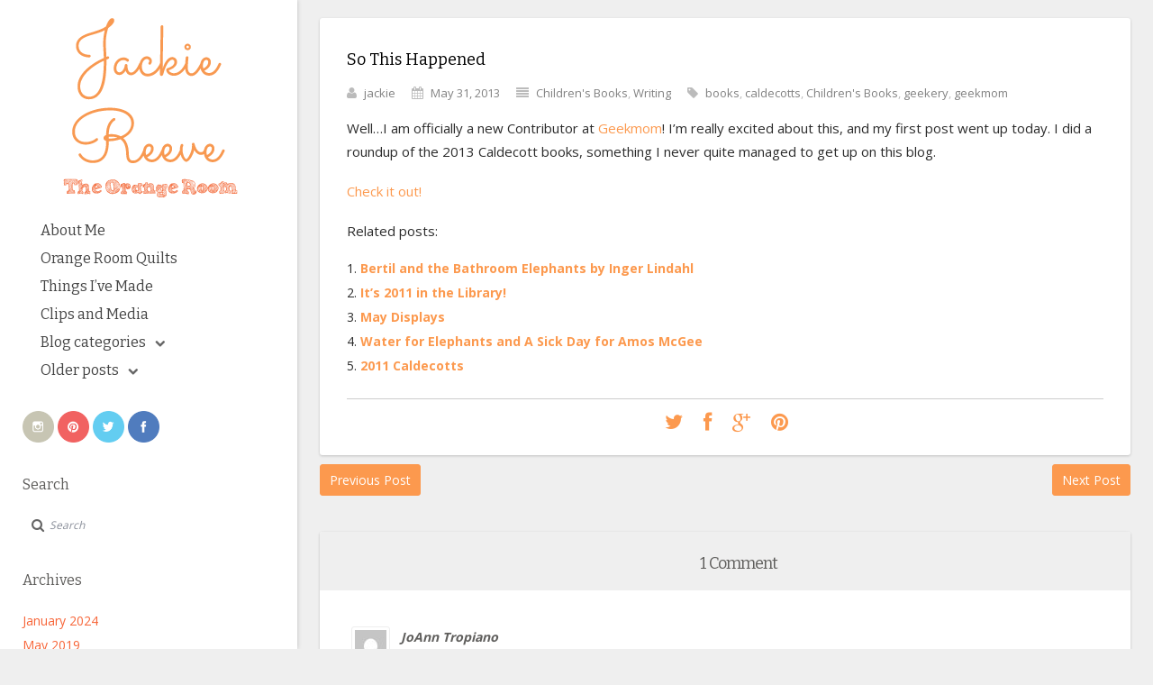

--- FILE ---
content_type: text/html; charset=UTF-8
request_url: https://www.jackiereeve.com/2013/05/31/so-this-happened/
body_size: 8912
content:
<!DOCTYPE html PUBLIC "-//W3C//DTD XHTML 1.0 Transitional//EN" "http://www.w3.org/TR/xhtml1/DTD/xhtml1-transitional.dtd">
<html xmlns="http://www.w3.org/1999/xhtml" lang="en-US">
<head> 
	<meta http-equiv="Content-Type" content="text/html; charset=UTF-8" /> 
	<meta name="generator" content="WordPress 5.4.18" />
	
	<title>So This Happened | Jackie Reeve</title>
	
	<link rel="alternate" type="application/rss+xml" title="RSS 2.0" href="https://www.jackiereeve.com/feed/" />
	<link rel="pingback" href="https://www.jackiereeve.com/xmlrpc.php" />
	
	<!-- bookmark icon -->
			<link rel="shortcut icon" href="https://www.jackiereeve.com/wp-content/uploads/2014/06/BlogFavicon2.png" />
		
	<!-- media queries -->
	<meta name="viewport" content="width=device-width, minimum-scale=1.0, maximum-scale=1.0, initial-scale=1.0" />
	
	<!-- load scripts -->
	<link rel='dns-prefetch' href='//www.jackiereeve.com' />
<link rel='dns-prefetch' href='//fonts.googleapis.com' />
<link rel='dns-prefetch' href='//s.w.org' />
<link rel="alternate" type="application/rss+xml" title="Jackie Reeve &raquo; Feed" href="https://www.jackiereeve.com/feed/" />
<link rel="alternate" type="application/rss+xml" title="Jackie Reeve &raquo; Comments Feed" href="https://www.jackiereeve.com/comments/feed/" />
<link rel="alternate" type="application/rss+xml" title="Jackie Reeve &raquo; So This Happened Comments Feed" href="https://www.jackiereeve.com/2013/05/31/so-this-happened/feed/" />
<!-- This site uses the Google Analytics by MonsterInsights plugin v7.10.4 - Using Analytics tracking - https://www.monsterinsights.com/ -->
<script type="text/javascript" data-cfasync="false">
	var mi_version         = '7.10.4';
	var mi_track_user      = true;
	var mi_no_track_reason = '';
	
	var disableStr = 'ga-disable-UA-34106433-1';

	/* Function to detect opted out users */
	function __gaTrackerIsOptedOut() {
		return document.cookie.indexOf(disableStr + '=true') > -1;
	}

	/* Disable tracking if the opt-out cookie exists. */
	if ( __gaTrackerIsOptedOut() ) {
		window[disableStr] = true;
	}

	/* Opt-out function */
	function __gaTrackerOptout() {
	  document.cookie = disableStr + '=true; expires=Thu, 31 Dec 2099 23:59:59 UTC; path=/';
	  window[disableStr] = true;
	}
	
	if ( mi_track_user ) {
		(function(i,s,o,g,r,a,m){i['GoogleAnalyticsObject']=r;i[r]=i[r]||function(){
			(i[r].q=i[r].q||[]).push(arguments)},i[r].l=1*new Date();a=s.createElement(o),
			m=s.getElementsByTagName(o)[0];a.async=1;a.src=g;m.parentNode.insertBefore(a,m)
		})(window,document,'script','//www.google-analytics.com/analytics.js','__gaTracker');

		__gaTracker('create', 'UA-34106433-1', 'auto');
		__gaTracker('set', 'forceSSL', true);
		__gaTracker('send','pageview');
	} else {
		console.log( "" );
		(function() {
			/* https://developers.google.com/analytics/devguides/collection/analyticsjs/ */
			var noopfn = function() {
				return null;
			};
			var noopnullfn = function() {
				return null;
			};
			var Tracker = function() {
				return null;
			};
			var p = Tracker.prototype;
			p.get = noopfn;
			p.set = noopfn;
			p.send = noopfn;
			var __gaTracker = function() {
				var len = arguments.length;
				if ( len === 0 ) {
					return;
				}
				var f = arguments[len-1];
				if ( typeof f !== 'object' || f === null || typeof f.hitCallback !== 'function' ) {
					console.log( 'Not running function __gaTracker(' + arguments[0] + " ....) because you are not being tracked. " + mi_no_track_reason );
					return;
				}
				try {
					f.hitCallback();
				} catch (ex) {

				}
			};
			__gaTracker.create = function() {
				return new Tracker();
			};
			__gaTracker.getByName = noopnullfn;
			__gaTracker.getAll = function() {
				return [];
			};
			__gaTracker.remove = noopfn;
			window['__gaTracker'] = __gaTracker;
					})();
		}
</script>
<!-- / Google Analytics by MonsterInsights -->
		<script type="text/javascript">
			window._wpemojiSettings = {"baseUrl":"https:\/\/s.w.org\/images\/core\/emoji\/12.0.0-1\/72x72\/","ext":".png","svgUrl":"https:\/\/s.w.org\/images\/core\/emoji\/12.0.0-1\/svg\/","svgExt":".svg","source":{"concatemoji":"https:\/\/www.jackiereeve.com\/wp-includes\/js\/wp-emoji-release.min.js?ver=5.4.18"}};
			/*! This file is auto-generated */
			!function(e,a,t){var n,r,o,i=a.createElement("canvas"),p=i.getContext&&i.getContext("2d");function s(e,t){var a=String.fromCharCode;p.clearRect(0,0,i.width,i.height),p.fillText(a.apply(this,e),0,0);e=i.toDataURL();return p.clearRect(0,0,i.width,i.height),p.fillText(a.apply(this,t),0,0),e===i.toDataURL()}function c(e){var t=a.createElement("script");t.src=e,t.defer=t.type="text/javascript",a.getElementsByTagName("head")[0].appendChild(t)}for(o=Array("flag","emoji"),t.supports={everything:!0,everythingExceptFlag:!0},r=0;r<o.length;r++)t.supports[o[r]]=function(e){if(!p||!p.fillText)return!1;switch(p.textBaseline="top",p.font="600 32px Arial",e){case"flag":return s([127987,65039,8205,9895,65039],[127987,65039,8203,9895,65039])?!1:!s([55356,56826,55356,56819],[55356,56826,8203,55356,56819])&&!s([55356,57332,56128,56423,56128,56418,56128,56421,56128,56430,56128,56423,56128,56447],[55356,57332,8203,56128,56423,8203,56128,56418,8203,56128,56421,8203,56128,56430,8203,56128,56423,8203,56128,56447]);case"emoji":return!s([55357,56424,55356,57342,8205,55358,56605,8205,55357,56424,55356,57340],[55357,56424,55356,57342,8203,55358,56605,8203,55357,56424,55356,57340])}return!1}(o[r]),t.supports.everything=t.supports.everything&&t.supports[o[r]],"flag"!==o[r]&&(t.supports.everythingExceptFlag=t.supports.everythingExceptFlag&&t.supports[o[r]]);t.supports.everythingExceptFlag=t.supports.everythingExceptFlag&&!t.supports.flag,t.DOMReady=!1,t.readyCallback=function(){t.DOMReady=!0},t.supports.everything||(n=function(){t.readyCallback()},a.addEventListener?(a.addEventListener("DOMContentLoaded",n,!1),e.addEventListener("load",n,!1)):(e.attachEvent("onload",n),a.attachEvent("onreadystatechange",function(){"complete"===a.readyState&&t.readyCallback()})),(n=t.source||{}).concatemoji?c(n.concatemoji):n.wpemoji&&n.twemoji&&(c(n.twemoji),c(n.wpemoji)))}(window,document,window._wpemojiSettings);
		</script>
		<style type="text/css">
img.wp-smiley,
img.emoji {
	display: inline !important;
	border: none !important;
	box-shadow: none !important;
	height: 1em !important;
	width: 1em !important;
	margin: 0 .07em !important;
	vertical-align: -0.1em !important;
	background: none !important;
	padding: 0 !important;
}
</style>
	<link rel='stylesheet' id='yarppWidgetCss-css'  href='https://www.jackiereeve.com/wp-content/plugins/yet-another-related-posts-plugin/style/widget.css?ver=5.4.18' type='text/css' media='all' />
<link rel='stylesheet' id='wp-block-library-css'  href='https://www.jackiereeve.com/wp-includes/css/dist/block-library/style.min.css?ver=5.4.18' type='text/css' media='all' />
<link rel='stylesheet' id='social-widget-css'  href='https://www.jackiereeve.com/wp-content/plugins/social-media-widget/social_widget.css?ver=5.4.18' type='text/css' media='all' />
<link rel='stylesheet' id='style-css'  href='https://www.jackiereeve.com/wp-content/themes/smoothie/style.css?ver=5.4.18' type='text/css' media='all' />
<link rel='stylesheet' id='media_queries_css-css'  href='https://www.jackiereeve.com/wp-content/themes/smoothie/media-queries.css?ver=0.1' type='text/css' media='screen' />
<link rel='stylesheet' id='google_bitter-css'  href='https://fonts.googleapis.com/css?family=Bitter%3A400%2C700&#038;ver=5.4.18' type='text/css' media='all' />
<link rel='stylesheet' id='google_niconne-css'  href='https://fonts.googleapis.com/css?family=Niconne&#038;ver=5.4.18' type='text/css' media='all' />
<link rel='stylesheet' id='google_opensans-css'  href='https://fonts.googleapis.com/css?family=Open+Sans%3A400%2C300%2C700%2C600&#038;ver=5.4.18' type='text/css' media='all' />
<link rel='stylesheet' id='fancybox_css-css'  href='https://www.jackiereeve.com/wp-content/themes/smoothie/includes/js/fancybox/jquery.fancybox-1.3.4.css?ver=0.1' type='text/css' media='screen' />
<link rel='stylesheet' id='flex_css-css'  href='https://www.jackiereeve.com/wp-content/themes/smoothie/includes/js/flex/flexslider.css?ver=0.1' type='text/css' media='screen' />
<link rel='stylesheet' id='pf_scroll_css-css'  href='https://www.jackiereeve.com/wp-content/themes/smoothie/includes/js/scrollbar/perfect-scrollbar-0.4.8.min.css?ver=5.4.18' type='text/css' media='all' />
<link rel='stylesheet' id='font-awesome-css'  href='https://www.jackiereeve.com/wp-content/themes/smoothie/includes/fontawesome/font-awesome.css?ver=5.4.18' type='text/css' media='all' />
<script type='text/javascript'>
/* <![CDATA[ */
var monsterinsights_frontend = {"js_events_tracking":"true","download_extensions":"doc,pdf,ppt,zip,xls,docx,pptx,xlsx","inbound_paths":"[]","home_url":"https:\/\/www.jackiereeve.com","hash_tracking":"false"};
/* ]]> */
</script>
<script type='text/javascript' src='https://www.jackiereeve.com/wp-content/plugins/google-analytics-for-wordpress/assets/js/frontend.min.js?ver=7.10.4'></script>
<script type='text/javascript' src='https://www.jackiereeve.com/wp-includes/js/jquery/jquery.js?ver=1.12.4-wp'></script>
<script type='text/javascript' src='https://www.jackiereeve.com/wp-includes/js/jquery/jquery-migrate.min.js?ver=1.4.1'></script>
<link rel='https://api.w.org/' href='https://www.jackiereeve.com/wp-json/' />
<link rel="EditURI" type="application/rsd+xml" title="RSD" href="https://www.jackiereeve.com/xmlrpc.php?rsd" />
<link rel="wlwmanifest" type="application/wlwmanifest+xml" href="https://www.jackiereeve.com/wp-includes/wlwmanifest.xml" /> 
<link rel='prev' title='Beach Quilt Pt. 2' href='https://www.jackiereeve.com/2013/05/27/beach-quilt-pt-2/' />
<link rel='next' title='My Studio Is Clean and (Kind of) Baby-Proofed' href='https://www.jackiereeve.com/2013/06/01/my-studio-is-clean-and-kind-of-baby-proofed/' />
<meta name="generator" content="WordPress 5.4.18" />
<link rel="canonical" href="https://www.jackiereeve.com/2013/05/31/so-this-happened/" />
<link rel='shortlink' href='https://www.jackiereeve.com/?p=10986' />
<link rel="alternate" type="application/json+oembed" href="https://www.jackiereeve.com/wp-json/oembed/1.0/embed?url=https%3A%2F%2Fwww.jackiereeve.com%2F2013%2F05%2F31%2Fso-this-happened%2F" />
<link rel="alternate" type="text/xml+oembed" href="https://www.jackiereeve.com/wp-json/oembed/1.0/embed?url=https%3A%2F%2Fwww.jackiereeve.com%2F2013%2F05%2F31%2Fso-this-happened%2F&#038;format=xml" />
<link href='https://fonts.googleapis.com/css?family=Sacramento' rel='stylesheet' type='text/css'>	<style type="text/css">
	a { color:#f76538;}
	.scroll .flex-control-nav li a.active { background:#f76538;}
	body { background:#efefef;}
	#leftsidebar, .mobile-logo-wrap { background:#ffffff;}
	.logo-text a{font-family: Sacramento;}
	.logo-text a{font-size: 32!important;}
	.logo-text a{
        color: #fc994e;}
    .logo-text a:hover{
        color: #f76538;}
	.main-nav > li:hover > a{background: #fc994e;}
	a#load-more, .post-nav a, .prev-post a, .next-post a, .form-submit #submit, #submittedContact{
        background: #fc994e;
        border-color: #fc994e;
    }
	#sidebar .widget {background-color:#ffffff;}
	#sidebar .widgettitle{
        color:#fc994e;
        border-color:#fc994e;}
	.post, .comments {background:#ffffff;}
	.title-meta a, .masonr .title-meta a {color:#828282;}
	.post-content a {color:#fc994e;}
	#content {color:#2b2b2b;}
	#content .entry-title a {color:#000000;}
	#content .entry-title a:hover {color:#ff6f3a;}
	.bar .share a {color:#fc994e;}
	</style>
    </head>

<body class="post-template-default single single-post postid-10986 single-format-standard">
    <div id="backgrimage">
        <div id="open-sidebar-overlay"></div>
        <div id="leftsidebar">
            <div class="leftsidebar-inner">
                
                <div class="logo-wrap">
                    <!-- grab the logo -->
                                            <div class="logo-img">
                            <a href="https://www.jackiereeve.com/"><img class="logo" src="https://www.jackiereeve.com/wp-content/uploads/2014/06/BlogLogo2.png" alt="So This Happened" /></a>
                        </div>
                                    </div>
                
                <div class="menu-wrap">
                    <div class="menu-orange-room-main-container"><ul id="menu-orange-room-main" class="main-nav"><li id="menu-item-12905" class="menu-item menu-item-type-post_type menu-item-object-page menu-item-12905"><a href="https://www.jackiereeve.com/about-me/">About Me</a></li>
<li id="menu-item-12800" class="menu-item menu-item-type-post_type menu-item-object-page menu-item-12800"><a href="https://www.jackiereeve.com/orange-room-quilts/">Orange Room Quilts</a></li>
<li id="menu-item-16287" class="menu-item menu-item-type-post_type menu-item-object-page menu-item-16287"><a href="https://www.jackiereeve.com/stuff-ive-made/">Things I&#8217;ve Made</a></li>
<li id="menu-item-12803" class="menu-item menu-item-type-post_type menu-item-object-page menu-item-12803"><a href="https://www.jackiereeve.com/my-portfolio/">Clips and Media</a></li>
<li id="menu-item-17799" class="menu-item menu-item-type-custom menu-item-object-custom menu-item-has-children menu-item-17799"><a title="menu-item-has-children" href="http://blogcategories">Blog categories</a>
<ul class="sub-menu">
	<li id="menu-item-17800" class="menu-item menu-item-type-taxonomy menu-item-object-category menu-item-17800"><a href="https://www.jackiereeve.com/category/quilts-2/">Quilts</a></li>
</ul>
</li>
<li id="menu-item-12861" class="menu-item menu-item-type-custom menu-item-object-custom menu-item-has-children menu-item-12861"><a title="menu-item-has-children">Older posts</a>
<ul class="sub-menu">
	<li id="menu-item-12823" class="menu-item menu-item-type-taxonomy menu-item-object-category menu-item-12823"><a href="https://www.jackiereeve.com/category/old-blog/family-life/">Living Life</a></li>
	<li id="menu-item-16915" class="menu-item menu-item-type-taxonomy menu-item-object-category menu-item-16915"><a href="https://www.jackiereeve.com/category/old-blog/quilts/">Quilting Stuff</a></li>
	<li id="menu-item-12829" class="menu-item menu-item-type-taxonomy menu-item-object-category menu-item-12829"><a href="https://www.jackiereeve.com/category/old-blog/making/">Making Stuff</a></li>
	<li id="menu-item-12902" class="menu-item menu-item-type-taxonomy menu-item-object-category menu-item-12902"><a href="https://www.jackiereeve.com/category/old-blog/eating-stuff/">Eating Stuff</a></li>
	<li id="menu-item-16917" class="menu-item menu-item-type-taxonomy menu-item-object-category menu-item-16917"><a href="https://www.jackiereeve.com/category/old-blog/travel/">Travel</a></li>
	<li id="menu-item-12836" class="menu-item menu-item-type-taxonomy menu-item-object-category menu-item-12836"><a href="https://www.jackiereeve.com/category/old-blog/playing/">Adventuring and Celebrations</a></li>
	<li id="menu-item-12851" class="menu-item menu-item-type-taxonomy menu-item-object-category current-post-ancestor menu-item-12851"><a href="https://www.jackiereeve.com/category/old-blog/reading-2/">Books</a></li>
	<li id="menu-item-12856" class="menu-item menu-item-type-taxonomy menu-item-object-category current-post-ancestor menu-item-12856"><a href="https://www.jackiereeve.com/category/old-blog/working/">Teaching and Writing</a></li>
	<li id="menu-item-16919" class="menu-item menu-item-type-taxonomy menu-item-object-category menu-item-16919"><a href="https://www.jackiereeve.com/category/old-blog/activism/">Activism</a></li>
</ul>
</li>
</ul></div>	
                </div>
                
                <div class="leftsidebar-widgets">
                    <div id="text-4" class="widget widget_text">			<div class="textwidget"><div>
<a href="https://instagram.com/heyjackiereeve/">
<img title="Instagram" alt="RSS" src="https://socialmediawidgets.files.wordpress.com/2014/03/10_instagram.png" width="35" height="35" />
</a>
<a href="https://www.pinterest.com/jackiereeve/">
<img title="Pinterest" alt="Pinterest" src="https://socialmediawidgets.files.wordpress.com/2014/03/13_pinterest.png" width="35" height="35" />
</a>
<a href="https://twitter.com/jackiereeve">
<img title="Twitter" alt="Twitter" src="https://socialmediawidgets.files.wordpress.com/2014/03/01_twitter.png" width="35" height="35" />
</a>
<a href="https://www.facebook.com/orangeroomquilts">
<img title="Facebook" alt="Facebook" src="https://socialmediawidgets.files.wordpress.com/2014/03/02_facebook.png" width="35" height="35" />
</a>

</div></div>
		</div><div id="search-3" class="widget widget_search"><h2 class="widgettitle">Search</h2>
<form action="https://www.jackiereeve.com/" class="search-form clearfix">
	<fieldset>
		
		<input type="submit" value="Go" class="submit" />
		<i class="fa fa-search"></i>
		<input type="text"  class="search-form-input text" name="s" onfocus="if (this.value == 'Search') {this.value = '';}" onblur="if (this.value == '') {this.value = 'Search';}" value="Search"/>
		
	</fieldset>
</form>
</div><div id="archives-3" class="widget widget_archive"><h2 class="widgettitle">Archives</h2>
		<ul>
				<li><a href='https://www.jackiereeve.com/2024/01/'>January 2024</a></li>
	<li><a href='https://www.jackiereeve.com/2019/05/'>May 2019</a></li>
	<li><a href='https://www.jackiereeve.com/2019/03/'>March 2019</a></li>
	<li><a href='https://www.jackiereeve.com/2019/02/'>February 2019</a></li>
	<li><a href='https://www.jackiereeve.com/2019/01/'>January 2019</a></li>
	<li><a href='https://www.jackiereeve.com/2018/12/'>December 2018</a></li>
	<li><a href='https://www.jackiereeve.com/2018/05/'>May 2018</a></li>
	<li><a href='https://www.jackiereeve.com/2018/04/'>April 2018</a></li>
	<li><a href='https://www.jackiereeve.com/2018/03/'>March 2018</a></li>
	<li><a href='https://www.jackiereeve.com/2018/02/'>February 2018</a></li>
	<li><a href='https://www.jackiereeve.com/2018/01/'>January 2018</a></li>
	<li><a href='https://www.jackiereeve.com/2017/12/'>December 2017</a></li>
	<li><a href='https://www.jackiereeve.com/2017/11/'>November 2017</a></li>
	<li><a href='https://www.jackiereeve.com/2017/10/'>October 2017</a></li>
	<li><a href='https://www.jackiereeve.com/2017/09/'>September 2017</a></li>
	<li><a href='https://www.jackiereeve.com/2017/08/'>August 2017</a></li>
	<li><a href='https://www.jackiereeve.com/2017/07/'>July 2017</a></li>
	<li><a href='https://www.jackiereeve.com/2017/06/'>June 2017</a></li>
	<li><a href='https://www.jackiereeve.com/2017/05/'>May 2017</a></li>
	<li><a href='https://www.jackiereeve.com/2017/04/'>April 2017</a></li>
	<li><a href='https://www.jackiereeve.com/2017/03/'>March 2017</a></li>
	<li><a href='https://www.jackiereeve.com/2017/02/'>February 2017</a></li>
	<li><a href='https://www.jackiereeve.com/2017/01/'>January 2017</a></li>
	<li><a href='https://www.jackiereeve.com/2016/12/'>December 2016</a></li>
	<li><a href='https://www.jackiereeve.com/2016/11/'>November 2016</a></li>
	<li><a href='https://www.jackiereeve.com/2016/10/'>October 2016</a></li>
	<li><a href='https://www.jackiereeve.com/2016/09/'>September 2016</a></li>
	<li><a href='https://www.jackiereeve.com/2016/08/'>August 2016</a></li>
	<li><a href='https://www.jackiereeve.com/2016/07/'>July 2016</a></li>
	<li><a href='https://www.jackiereeve.com/2016/06/'>June 2016</a></li>
	<li><a href='https://www.jackiereeve.com/2016/05/'>May 2016</a></li>
	<li><a href='https://www.jackiereeve.com/2016/04/'>April 2016</a></li>
	<li><a href='https://www.jackiereeve.com/2016/03/'>March 2016</a></li>
	<li><a href='https://www.jackiereeve.com/2016/02/'>February 2016</a></li>
	<li><a href='https://www.jackiereeve.com/2016/01/'>January 2016</a></li>
	<li><a href='https://www.jackiereeve.com/2015/12/'>December 2015</a></li>
	<li><a href='https://www.jackiereeve.com/2015/11/'>November 2015</a></li>
	<li><a href='https://www.jackiereeve.com/2015/10/'>October 2015</a></li>
	<li><a href='https://www.jackiereeve.com/2015/09/'>September 2015</a></li>
	<li><a href='https://www.jackiereeve.com/2015/08/'>August 2015</a></li>
	<li><a href='https://www.jackiereeve.com/2015/07/'>July 2015</a></li>
	<li><a href='https://www.jackiereeve.com/2015/06/'>June 2015</a></li>
	<li><a href='https://www.jackiereeve.com/2015/05/'>May 2015</a></li>
	<li><a href='https://www.jackiereeve.com/2015/04/'>April 2015</a></li>
	<li><a href='https://www.jackiereeve.com/2015/03/'>March 2015</a></li>
	<li><a href='https://www.jackiereeve.com/2015/02/'>February 2015</a></li>
	<li><a href='https://www.jackiereeve.com/2015/01/'>January 2015</a></li>
	<li><a href='https://www.jackiereeve.com/2014/12/'>December 2014</a></li>
	<li><a href='https://www.jackiereeve.com/2014/11/'>November 2014</a></li>
	<li><a href='https://www.jackiereeve.com/2014/10/'>October 2014</a></li>
	<li><a href='https://www.jackiereeve.com/2014/09/'>September 2014</a></li>
	<li><a href='https://www.jackiereeve.com/2014/08/'>August 2014</a></li>
	<li><a href='https://www.jackiereeve.com/2014/07/'>July 2014</a></li>
	<li><a href='https://www.jackiereeve.com/2014/06/'>June 2014</a></li>
	<li><a href='https://www.jackiereeve.com/2014/05/'>May 2014</a></li>
	<li><a href='https://www.jackiereeve.com/2014/04/'>April 2014</a></li>
	<li><a href='https://www.jackiereeve.com/2014/03/'>March 2014</a></li>
	<li><a href='https://www.jackiereeve.com/2014/02/'>February 2014</a></li>
	<li><a href='https://www.jackiereeve.com/2014/01/'>January 2014</a></li>
	<li><a href='https://www.jackiereeve.com/2013/12/'>December 2013</a></li>
	<li><a href='https://www.jackiereeve.com/2013/11/'>November 2013</a></li>
	<li><a href='https://www.jackiereeve.com/2013/10/'>October 2013</a></li>
	<li><a href='https://www.jackiereeve.com/2013/09/'>September 2013</a></li>
	<li><a href='https://www.jackiereeve.com/2013/08/'>August 2013</a></li>
	<li><a href='https://www.jackiereeve.com/2013/07/'>July 2013</a></li>
	<li><a href='https://www.jackiereeve.com/2013/06/'>June 2013</a></li>
	<li><a href='https://www.jackiereeve.com/2013/05/'>May 2013</a></li>
	<li><a href='https://www.jackiereeve.com/2013/04/'>April 2013</a></li>
	<li><a href='https://www.jackiereeve.com/2013/03/'>March 2013</a></li>
	<li><a href='https://www.jackiereeve.com/2013/02/'>February 2013</a></li>
	<li><a href='https://www.jackiereeve.com/2013/01/'>January 2013</a></li>
	<li><a href='https://www.jackiereeve.com/2012/12/'>December 2012</a></li>
	<li><a href='https://www.jackiereeve.com/2012/11/'>November 2012</a></li>
	<li><a href='https://www.jackiereeve.com/2012/10/'>October 2012</a></li>
	<li><a href='https://www.jackiereeve.com/2012/09/'>September 2012</a></li>
	<li><a href='https://www.jackiereeve.com/2012/08/'>August 2012</a></li>
	<li><a href='https://www.jackiereeve.com/2012/07/'>July 2012</a></li>
	<li><a href='https://www.jackiereeve.com/2012/06/'>June 2012</a></li>
	<li><a href='https://www.jackiereeve.com/2012/05/'>May 2012</a></li>
	<li><a href='https://www.jackiereeve.com/2012/04/'>April 2012</a></li>
	<li><a href='https://www.jackiereeve.com/2012/03/'>March 2012</a></li>
	<li><a href='https://www.jackiereeve.com/2012/02/'>February 2012</a></li>
	<li><a href='https://www.jackiereeve.com/2012/01/'>January 2012</a></li>
	<li><a href='https://www.jackiereeve.com/2011/12/'>December 2011</a></li>
	<li><a href='https://www.jackiereeve.com/2011/11/'>November 2011</a></li>
	<li><a href='https://www.jackiereeve.com/2011/10/'>October 2011</a></li>
	<li><a href='https://www.jackiereeve.com/2011/09/'>September 2011</a></li>
	<li><a href='https://www.jackiereeve.com/2011/08/'>August 2011</a></li>
	<li><a href='https://www.jackiereeve.com/2011/07/'>July 2011</a></li>
	<li><a href='https://www.jackiereeve.com/2011/06/'>June 2011</a></li>
	<li><a href='https://www.jackiereeve.com/2011/05/'>May 2011</a></li>
	<li><a href='https://www.jackiereeve.com/2011/04/'>April 2011</a></li>
	<li><a href='https://www.jackiereeve.com/2011/03/'>March 2011</a></li>
	<li><a href='https://www.jackiereeve.com/2011/02/'>February 2011</a></li>
	<li><a href='https://www.jackiereeve.com/2011/01/'>January 2011</a></li>
	<li><a href='https://www.jackiereeve.com/2010/12/'>December 2010</a></li>
	<li><a href='https://www.jackiereeve.com/2010/11/'>November 2010</a></li>
	<li><a href='https://www.jackiereeve.com/2010/10/'>October 2010</a></li>
	<li><a href='https://www.jackiereeve.com/2010/09/'>September 2010</a></li>
	<li><a href='https://www.jackiereeve.com/2010/08/'>August 2010</a></li>
	<li><a href='https://www.jackiereeve.com/2010/07/'>July 2010</a></li>
	<li><a href='https://www.jackiereeve.com/2010/06/'>June 2010</a></li>
	<li><a href='https://www.jackiereeve.com/2010/05/'>May 2010</a></li>
	<li><a href='https://www.jackiereeve.com/2010/04/'>April 2010</a></li>
	<li><a href='https://www.jackiereeve.com/2010/03/'>March 2010</a></li>
	<li><a href='https://www.jackiereeve.com/2010/02/'>February 2010</a></li>
	<li><a href='https://www.jackiereeve.com/2010/01/'>January 2010</a></li>
	<li><a href='https://www.jackiereeve.com/2009/12/'>December 2009</a></li>
	<li><a href='https://www.jackiereeve.com/2009/11/'>November 2009</a></li>
	<li><a href='https://www.jackiereeve.com/2009/10/'>October 2009</a></li>
	<li><a href='https://www.jackiereeve.com/2009/09/'>September 2009</a></li>
	<li><a href='https://www.jackiereeve.com/2009/08/'>August 2009</a></li>
	<li><a href='https://www.jackiereeve.com/2009/07/'>July 2009</a></li>
	<li><a href='https://www.jackiereeve.com/2009/06/'>June 2009</a></li>
	<li><a href='https://www.jackiereeve.com/2009/05/'>May 2009</a></li>
	<li><a href='https://www.jackiereeve.com/2009/04/'>April 2009</a></li>
	<li><a href='https://www.jackiereeve.com/2009/03/'>March 2009</a></li>
	<li><a href='https://www.jackiereeve.com/2009/02/'>February 2009</a></li>
	<li><a href='https://www.jackiereeve.com/2009/01/'>January 2009</a></li>
	<li><a href='https://www.jackiereeve.com/2008/12/'>December 2008</a></li>
	<li><a href='https://www.jackiereeve.com/2008/11/'>November 2008</a></li>
	<li><a href='https://www.jackiereeve.com/2008/10/'>October 2008</a></li>
	<li><a href='https://www.jackiereeve.com/2008/09/'>September 2008</a></li>
	<li><a href='https://www.jackiereeve.com/2008/08/'>August 2008</a></li>
	<li><a href='https://www.jackiereeve.com/2008/07/'>July 2008</a></li>
	<li><a href='https://www.jackiereeve.com/2008/06/'>June 2008</a></li>
	<li><a href='https://www.jackiereeve.com/2008/05/'>May 2008</a></li>
	<li><a href='https://www.jackiereeve.com/2008/04/'>April 2008</a></li>
		</ul>
			</div><div id="meta-2" class="widget widget_meta"><h2 class="widgettitle">Meta</h2>
			<ul>
						<li><a href="https://www.jackiereeve.com/wp-login.php">Log in</a></li>
			<li><a href="https://www.jackiereeve.com/feed/">Entries feed</a></li>
			<li><a href="https://www.jackiereeve.com/comments/feed/">Comments feed</a></li>
			<li><a href="https://wordpress.org/">WordPress.org</a></li>			</ul>
			</div>                </div>

            </div><!-- leftsidebar-inner -->
        </div><!-- leftsidebar -->

				<div id="wrapper" class="clearfix">
                    <div class="mobile-logo-wrap">
                        <a href="#" id="sdbr-trigger"><i class="fa fa-bars"></i></a>
                        <!-- grab the logo -->
                                                    <div class="logo-img">
                                <a href="https://www.jackiereeve.com/"><img class="logo" src="https://www.jackiereeve.com/wp-content/uploads/2014/06/BlogLogo2.png" alt="So This Happened" /></a>
                            </div>
                                            </div>
					<div id="main" class="clearfix">


		
		<div id="content">
			<!-- conditional subtitles -->
            									
			<div class="post-wrap">
				<!-- grab the posts -->
								
					<div class="post post-10986 type-post status-publish format-standard hentry category-childrens-books category-writing tag-books tag-caldecotts tag-childrens-books tag-geekery tag-geekmom">
						<!-- uses the post format -->
														<!-- grab the featured image -->
								                                <div class="clear"></div>
							<div class="frame">
								<div class="title-wrap">
									<h2 class="entry-title"><a href="https://www.jackiereeve.com/2013/05/31/so-this-happened/" title="So This Happened">So This Happened</a></h2>
									
									<div class="title-meta">
											<span><i class="fa fa-user"></i><a href="https://www.jackiereeve.com/author/admin/" title="Posts by jackie" rel="author">jackie</a></span> 
                                            <span><i class="fa fa-calendar"></i><a href="https://www.jackiereeve.com/2013/05/31/">May 31, 2013</a></span>
                                            <span class="categories"><i class="fa fa-align-justify"></i><a href="https://www.jackiereeve.com/category/old-blog/reading-2/childrens-books/" rel="category tag">Children's Books</a>, <a href="https://www.jackiereeve.com/category/old-blog/working/writing/" rel="category tag">Writing</a></span>
                                            <span class="tags"><i class="fa fa-tag"></i><a href="https://www.jackiereeve.com/tag/books/" rel="tag">books</a>, <a href="https://www.jackiereeve.com/tag/caldecotts/" rel="tag">caldecotts</a>, <a href="https://www.jackiereeve.com/tag/childrens-books/" rel="tag">Children's Books</a>, <a href="https://www.jackiereeve.com/tag/geekery/" rel="tag">geekery</a>, <a href="https://www.jackiereeve.com/tag/geekmom/" rel="tag">geekmom</a></span>
									</div>
								</div>
								
								<div class="post-content">
																			<p>Well&#8230;I am officially a new Contributor at <a title="GeekMom" href="http://geekmom.com/">Geekmom</a>! I&#8217;m really excited about this, and my first post went up today. I did a roundup of the 2013 Caldecott books, something I never quite managed to get up on this blog.</p>
<p><a title="2013 Caldecott Books" href="http://geekmom.com/2013/05/2013-caldecott-books/">Check it out!</a></p>
<div class='yarpp-related'>
<p>Related posts:</p><ol>
<li><a href="https://www.jackiereeve.com/2008/06/02/bertil-and-the-bathroom-elephants-by-inger-lindahl/" rel="bookmark" title="Bertil and the Bathroom Elephants by Inger Lindahl">Bertil and the Bathroom Elephants by Inger Lindahl </a></li>
<li><a href="https://www.jackiereeve.com/2011/01/03/its-2011-in-the-library/" rel="bookmark" title="It&#8217;s 2011 in the Library!">It&#8217;s 2011 in the Library! </a></li>
<li><a href="https://www.jackiereeve.com/2010/05/03/may-displays/" rel="bookmark" title="May Displays">May Displays </a></li>
<li><a href="https://www.jackiereeve.com/2011/01/21/water-for-elephants-and-a-sick-day-for-amos-mcgee/" rel="bookmark" title="Water for Elephants and A Sick Day for Amos McGee">Water for Elephants and A Sick Day for Amos McGee </a></li>
<li><a href="https://www.jackiereeve.com/2011/01/28/2011-caldecotts/" rel="bookmark" title="2011 Caldecotts">2011 Caldecotts </a></li>
</ol>
</div>
										
																					<div class="pagelink">
																							</div>
																											</div>        
							</div><!-- frame -->

							<!-- meta info bar -->
															<div class="bar">
											<div class="share">
												<!-- twitter -->
												<a class="share-twitter" onclick="window.open('http://twitter.com/home?status=So This Happened - https://www.jackiereeve.com/2013/05/31/so-this-happened/','twitter','width=450,height=300,left='+(screen.availWidth/2-375)+',top='+(screen.availHeight/2-150)+'');return false;" href="http://twitter.com/home?status=So This Happened - https://www.jackiereeve.com/2013/05/31/so-this-happened/" title="So This Happened" target="blank"><i class="fa fa-twitter"></i></a>
												
												<!-- facebook -->
												<a class="share-facebook" onclick="window.open('http://www.facebook.com/share.php?u=https://www.jackiereeve.com/2013/05/31/so-this-happened/','facebook','width=450,height=300,left='+(screen.availWidth/2-375)+',top='+(screen.availHeight/2-150)+'');return false;" href="http://www.facebook.com/share.php?u=https://www.jackiereeve.com/2013/05/31/so-this-happened/" title="So This Happened"  target="blank"><i class="fa fa-facebook"></i></a>
												
												<!-- google plus -->
												<a class="share-google" href="https://plus.google.com/share?url=https://www.jackiereeve.com/2013/05/31/so-this-happened/" onclick="window.open('https://plus.google.com/share?url=https://www.jackiereeve.com/2013/05/31/so-this-happened/','gplusshare','width=450,height=300,left='+(screen.availWidth/2-375)+',top='+(screen.availHeight/2-150)+'');return false;"><i class="fa fa-google-plus"></i></a>																								
												<!-- Pinterest -->
																								<a onClick="MyWindow=window.open('http://pinterest.com/pin/create/button/?url=https://www.jackiereeve.com/2013/05/31/so-this-happened/&media=&description=So This Happened','MyWindow','width=600,height=400'); return false;" style="cursor:pointer;" target="_blank" id="pinterest-share"><i class="fa fa-pinterest"></i></a>
																							</div><!-- share -->								
								</div><!-- bar -->
												</div><!-- post-->
					
				
									<!-- next and previous posts -->	
					<div class="next-prev">
                    	<div class="prev-post"><a href="https://www.jackiereeve.com/2013/05/27/beach-quilt-pt-2/" title="Beach Quilt Pt. 2"> Previous Post</a></div><div class="next-post"><a href="https://www.jackiereeve.com/2013/06/01/my-studio-is-clean-and-kind-of-baby-proofed/" title="My Studio Is Clean and (Kind of) Baby-Proofed">Next Post </a></div>					</div>	
							
				
							</div><!-- post wrap -->
							
						<!-- end posts -->
						
							<!-- comments -->
								<div id="comment-jump" class="comments">
					
<div id="comments">
	<h3 id="comments-title">
		1 Comment	</h3>

	<div class="comments-wrap">
		<ol class="commentlist">
				<li class="comment even thread-even depth-1 clearfix" id="li-comment-36202">
		
		<div class="comment-block" id="comment-36202">
			<div class="comment-info">
				
				
				<div class="comment-author vcard clearfix">
					<img alt='' src='https://secure.gravatar.com/avatar/25cd840431175bcf7bd29e80ac462b0f?s=35&#038;d=mm&#038;r=g' srcset='https://secure.gravatar.com/avatar/25cd840431175bcf7bd29e80ac462b0f?s=70&#038;d=mm&#038;r=g 2x' class='avatar avatar-35 photo' height='35' width='35' />					
					<div class="comment-meta commentmetadata">
						<cite class="fn"><a href='http://warrenstreethome.blogspot.com/' rel='external nofollow ugc' class='url'>JoAnn Tropiano</a></cite>						<div style="clear:both;"></div>
						<a class="comment-time" href="https://www.jackiereeve.com/2013/05/31/so-this-happened/#comment-36202">May 31, 2013 at 1:08 pm</a>					</div>
				</div>
			<div style="clear:both;"></div>
			</div>
			
			<div class="comment-text">
				<p>Yeah !  *jumping up and down*</p>
				<p class="reply">
								</p>
			</div>
		
			    
		</div>
		 
</li><!-- #comment-## -->
		</ol>
		
			
			<div id="respond" class="comment-respond">
		<h3 id="reply-title" class="comment-reply-title">Leave a Reply <small><a rel="nofollow" id="cancel-comment-reply-link" href="/2013/05/31/so-this-happened/#respond" style="display:none;">Cancel reply</a></small></h3><form action="https://www.jackiereeve.com/wp-comments-post.php" method="post" id="commentform" class="comment-form"><p class="comment-notes"><span id="email-notes">Your email address will not be published.</span> Required fields are marked <span class="required">*</span></p><p class="comment-form-comment"><label for="comment">Comment</label> <textarea id="comment" name="comment" cols="45" rows="8" maxlength="65525" required="required"></textarea></p><p class="comment-form-author"><label for="author">Name <span class="required">*</span></label> <input id="author" name="author" type="text" value="" size="30" maxlength="245" required='required' /></p>
<p class="comment-form-email"><label for="email">Email <span class="required">*</span></label> <input id="email" name="email" type="text" value="" size="30" maxlength="100" aria-describedby="email-notes" required='required' /></p>
<p class="comment-form-url"><label for="url">Website</label> <input id="url" name="url" type="text" value="" size="30" maxlength="200" /></p>
<p class="comment-form-cookies-consent"><input id="wp-comment-cookies-consent" name="wp-comment-cookies-consent" type="checkbox" value="yes" /> <label for="wp-comment-cookies-consent">Save my name, email, and website in this browser for the next time I comment.</label></p>
<p class="form-submit"><input name="submit" type="submit" id="submit" class="submit" value="Post Comment" /> <input type='hidden' name='comment_post_ID' value='10986' id='comment_post_ID' />
<input type='hidden' name='comment_parent' id='comment_parent' value='0' />
</p><p style="display: none;"><input type="hidden" id="akismet_comment_nonce" name="akismet_comment_nonce" value="b259b0eaa8" /></p><p style="display: none;"><input type="hidden" id="ak_js" name="ak_js" value="235"/></p></form>	</div><!-- #respond -->
		</div><!-- .comments-wrap -->
</div><!-- #comments -->				</div>
							
		</div><!--content-->
		
		<!-- grab the sidebar -->
						<div id="sidebar">			
					<!-- grab sidebar widgets -->				
							
							
				</div><!--sidebar-->
	
		<!-- grab footer -->
						</div><!-- main -->

			<div id="footer" class="clearfix">
				<div class="footer-inner">
								
											
					<div class="clear"></div>
                                        <p class="copyright">I've worked hard on everything here, including the photos. Please don't take them without permission.</p>
                    				</div>
            </div><!--footer-->
        </div><!-- wrapper -->
    </div><!--backgrimage-->
	<!-- google analytics code -->
		
	<link rel='stylesheet' id='yarppRelatedCss-css'  href='https://www.jackiereeve.com/wp-content/plugins/yet-another-related-posts-plugin/style/related.css?ver=5.4.18' type='text/css' media='all' />
<script type='text/javascript' src='https://www.jackiereeve.com/wp-includes/js/comment-reply.min.js?ver=5.4.18'></script>
<script type='text/javascript' src='https://www.jackiereeve.com/wp-content/themes/smoothie/includes/js/fancybox/jquery.fancybox-1.3.4.pack.js?ver=5.4.18'></script>
<script type='text/javascript' src='https://www.jackiereeve.com/wp-content/themes/smoothie/includes/js/flex/jquery.flexslider.js?ver=5.4.18'></script>
<script type='text/javascript' src='https://www.jackiereeve.com/wp-content/themes/smoothie/includes/js/jquery.ui.totop.min.js?ver=5.4.18'></script>
<script type='text/javascript' src='https://www.jackiereeve.com/wp-content/themes/smoothie/includes/js/scrollbar/perfect-scrollbar-0.4.8.min.js?ver=5.4.18'></script>
<script type='text/javascript' src='https://www.jackiereeve.com/wp-content/themes/smoothie/includes/js/jquery.fitvids.js?ver=5.4.18'></script>
<script type='text/javascript' src='https://www.jackiereeve.com/wp-content/themes/smoothie/includes/js/jquery.isotope.min.js?ver=5.4.18'></script>
<script type='text/javascript'>
/* <![CDATA[ */
var ajax_custom = {"ajaxurl":"https:\/\/www.jackiereeve.com\/wp-admin\/admin-ajax.php","nonce":"2c84573a40","loading":"Loading..."};
/* ]]> */
</script>
<script type='text/javascript' src='https://www.jackiereeve.com/wp-content/themes/smoothie/includes/js/custom/custom.js?ver=5.4.18'></script>
<script type='text/javascript' src='https://www.jackiereeve.com/wp-includes/js/wp-embed.min.js?ver=5.4.18'></script>
<script async="async" type='text/javascript' src='https://www.jackiereeve.com/wp-content/plugins/akismet/_inc/form.js?ver=4.1.6'></script>

</body>
</html>

--- FILE ---
content_type: text/css
request_url: https://www.jackiereeve.com/wp-content/themes/smoothie/style.css?ver=5.4.18
body_size: 7101
content:
/*
Theme Name: Smoothie
Theme URI: http://cr1000team.com/smoothie
Description: Smoothie creative blog theme.
Author: CR1000Team
Author URI: http://cr1000team.com/
Version: 1.2
Tags: White, Pink, Tan
License: GNU General Public License v2.0
License URI: http://www.gnu.org/licenses/gpl-2.0.html 
*/

html, body, div, span, applet, object, iframe, h1, h2, h3, h4, h5, h6, p, blockquote, pre, a, abbr, acronym, address, big, cite, code, del, dfn, em, font, img, ins, kbd, q, s, samp, small, strike, strong, sub, sup, tt, var, b, u, i, center, dl, dt, dd, ol, ul, li, fieldset, form, label, legend, table, caption, tbody, tfoot, thead, tr, th, td {
    margin: 0;
    padding: 0;
    border: 0;
    outline: 0;
    font-size: 100%;
    vertical-align: baseline;
    background: transparent;
}

.clearfix:after {
    content: "";
    display: block;
    clear: both;
    visibility: hidden;
    font-size: 0;
    height: 0;
}

.clearfix {
    height: 1%;
}

.logged-in #leftsidebar{
    padding-top: 32px;
}

ol, ul { list-style: none }

blockquote, q { quotes: none; }

blockquote:before, blockquote:after, q:before, q:after {
    content: '';
    content: none;
}

/* remember to define focus styles!  */

:focus { outline: 0 }

/* remember to highlight inserts somehow!  */

ins { text-decoration: none }

del { text-decoration: line-through }

/* tables still need 'cellspacing="0"' in the markup  */

table {
    border-collapse: collapse;
    border-spacing: 0;
}

body {
    overflow-x: hidden;
    color: #666;
    font: 14px/22px 'Open Sans', Arial, sans-serif;
	background: #f6f5f1;
}
#backgrimage{
	margin: 0 auto;
	display: block;
	background-attachment: fixed; 
	min-height: 100%;
}

::selection{background:#dc7075; color:#fff}
::-moz-selection{background:#dc7075; color:#fff}

.post code, .comment-text code {
	background: #494e54;
	color: #c3cbce;
	padding: 20px;
	display: block;
	border-left: solid 5px #a4fe68;
	-webkit-box-shadow: -15px 0px 0px 0px #494e54;
	box-shadow: -15px 0px 0px 0px #494e54; 
	margin-left: 15px;
}

img { border-style: none; }

a { text-decoration: none; 
	color: #dc7075;
}

a:hover { text-decoration: underline; }

input, textarea, select {
    font: 100%; 
    font-family: 'Open Sans', Arial , sans-serif;
    vertical-align: middle;
    color: #000;
}

form, fieldset {
    margin: 0;
    padding: 0;
    border-style: none;
}

/* ===[ Text Formatting ]=== */

h1, h2, h3, h4, h5, h6 {
    margin: 0 0 25px 0;
    font-family: 'Open Sans', Arial, sans-serif;
    font-weight: 400;
    color: #666;
}

h1 { 
	font-size: 34px;
	line-height: 40px;
}

h2 { 
	font-size: 28px;
	line-height: 32px;
 }

h3 { 
	font-size: 20px;
	line-height: 24px;
}

h4 { 
	font-size: 18px;
	line-height: 22px;
}

h5 { 
	font-size: 14px;
	line-height: 18px;
	font-weight: 700;
}

h6 { 
	font-size: 12px;
	font-weight: 700;
}

/* ===[ Main Body Styles ]=== */


#wrapper {
    position: relative;
    margin-left: 330px;
    padding: 0;
}

#main {
    margin: 0 auto;
    padding: 0 25px;
    box-sizing: border-box;
    -mox-box-sizing: border-box;
    -webkit-box-sizing: border-box;
}

#content {
    width: 68%; 
    float: left;
    height: auto !important;
    margin-top: 20px;
}

.page-template-full-width-php #content, .page-template-page-masonry-php #content {
	width:100%;
}

.page-template-full-width-php #sidebar{
	display: none;
}

.page #content {
	margin-bottom: 70px;
}

#content .entry-title a { 
	color: #5f5e5c;
	-webkit-transition: .05s ease-in;  
	-moz-transition: .05s ease-in;  
	-o-transition: .05s ease-in;  
	transition: .05s ease-in;  
    font-family: 'Bitter', Times New Roman, serif;
	font-weight: 400;
	font-size: 18px;
}

#content .entry-title a:hover {
    text-decoration: none;
    color: #dc7075;
}


#content p { 
	margin: 0 0 18px;
	line-height: 26px;
	font-size: 15px;
}

#content .more {
    padding: 0 11px 0 0;
    color: #dc7075;
}
a.more-link {
    transition: all 0.5s ease 0s;
}
a.more-link:hover {
    opacity: 0.8;
    text-decoration: none;
}

/* ===[ Header Area Styles ]=== */

#leftsidebar {
    position: fixed;
    top: 0;
    left: 0;
    bottom: 0; 
    display: block;
    overflow: hidden;
    box-sizing: border-box;
    -moz-box-sizing: border-box;
	z-index: 998;
    width: 330px;
    height: 100%;
    padding: 0 25px;
    background: #edece8;
    box-shadow: rgba(0,0,0, 0.2) 0px 0px 5px 0px;
}
#leftsidebar .widget {
    margin-bottom: 25px;
}

#open-sidebar-overlay {
    display: none;
    position: fixed;
    top: 0px;
    left: 330px;
    z-index: 9999;
    overflow: hidden;
    width: 100%;
    height: 100%;
    background: rgba(0,0,0,0.4)
}
.mobile-logo-wrap{
    display: none;
}
.logo-wrap{
    padding-top: 20px;
    text-align: center;
}
.logo {
    margin: 0 auto;
	max-width: 290px;
}

.logo-default {
}

.logo-img {
    display: inline;
    text-align: center;
    position: relative;
    /*margin-left: 15px;*/
}

.logo-text {
    display: inline-block;
    padding: 6px 0 0 0;
    transition: all 0.5s ease 0s;
    -webkit-transition: all 0.5s ease 0s;
}

.logo-text span, .logo-img span {
    font-size: 14px;
    line-height: 20px;
    margin-top: 10px;
    font-family: 'Bitter', Times New Roman, serif;
    font-weight: 400;
    letter-spacing: 1px;
    color: #fff;
    display: inline-block;
}


.logo-text a {
	color: #dc7075; 
    font-size: 65px;
    line-height: 75px;
    font-family: 'Niconne', Times New Roman, serif;
	font-weight: 400;
}

.logo-text a:hover {
	text-decoration: none;
}

/* ===[ Navigation Styling ]=== */

.menu-wrap {
    margin: 20px 0 30px 0;
	float: left;
	position: relative;
}

.menu-wrap .main-select-menu {
	display: none;
}

.menu-wrap span.select {
	display: none;
}

.main-nav {
    float: left;
    position: relative;
    z-index: 999;   
}

.main-nav li {
    position: relative;
    width: 280px;
}
.main-nav > li:hover > a{
    background: #dc7075;
    color: #fff;
}
.main-nav li a {
    position: relative;
    display: block;
	padding: 6px 20px;
    width: 100%;
    box-sizing: border-box;
    -moz-box-sizing: border-box;
    -webkit-box-sizing: border-box;
}

.main-nav a {
    color: #444444;
    font-family: 'Bitter', Times New Roman, serif;
    font-weight: 400;
    font-size: 16px;
    line-height: normal;
    display: block;
}
.main-nav a:hover {
    text-decoration: none;
    cursor: pointer;
/*    color: #fff;
	transition: all 0.5s ease 0s;
	-webkit-transition: all 0.5s ease 0s;
*/
}

.main-nav, .sub-menu {
    margin: 0;
    padding: 0;
    list-style-type: none;
    list-style-position: outside;
    position: relative;
}

.sub-menu {
    display: none;
}


.sub-menu a {
    font-family: 'Bitter', Times New Roman, serif;
	font-weight: 400;
    font-size: 14px;
	color: #999;
}

.sub-menu a:hover {
	background: none;
	color: #dc7075;
    padding-left: 30px;
}

.sub-menu .sub-menu{
    padding-left: 20px;
}

.sub-indicator {
    margin-left: 10px;
    color: #666;
    font-size: 12px;
}

.main-nav li:hover ul ul, .main-nav li:hover ul ul ul, .main-nav li:hover ul ul ul ul { display: none }

/* ------ Custom Menu ----- */

.widget .menu {
    float: left;
    position: relative;
    z-index: 999;   
}

.widget .menu li {
    position: relative;
    width: 280px;
}
.widget .menu > li:hover > a{
    background: #dc7075;
    color: #fff;
}
.widget .menu li a {
    position: relative;
    display: block;
	padding: 6px 20px;
    width: 100%;
    box-sizing: border-box;
    -moz-box-sizing: border-box;
    -webkit-box-sizing: border-box;
}

.widget .menu a {
    color: #444444;
    font-family: 'Bitter', Times New Roman, serif;
    font-weight: 400;
    font-size: 16px;
    line-height: normal;
    display: block;
}
.widget .menu a:hover {
    text-decoration: none;
    cursor: pointer;
    color: #fff;
    text-decoration: none;
	transition: all 0.5s ease 0s;
	-webkit-transition: all 0.5s ease 0s;
}

.widget .menu{
    margin: 0;
    padding: 0;
    list-style-type: none;
    list-style-position: outside;
    position: relative;
}

.widget .menu .sub-menu a:hover {
	background: none;
	color: #dc7075;
    padding-left: 30px;
}

/* ===[ Post Styles ]=== */

.post {
	margin: 0 0 45px 0;
	float:left;
	width: 100%;
    -webkit-box-sizing: border-box;
	-moz-box-sizing: border-box;
	box-sizing: border-box;
    padding: 30px 30px 20px 30px;
    border-radius: 3px;
	box-shadow: 0px 1px 3px rgba(0, 0, 0, 0.2);
    background: #fff;
}
.post.format-image{
    padding: 30px;
}

.featured-image {
	width: 100%;

}

.featured-image img {
	max-width: 100%;
	min-width: 100%;
	height: auto;
    margin-bottom: 20px;
}
.featured-image img:hover {
    background: #FFF;
    opacity: 0.7;
}
.image-format .featured-image img {
    margin-bottom: 0;
    display: block;
}
.cr-gallery {
    margin-bottom: 20px;
}

.post img {
	max-width: 100%;
	height: auto;
}

.post hr {
	height: 1px;
	margin: 30px 0 30px 0;
	border: 0;
	border-bottom: solid 1px #eee;
}

.post li {
	list-style-type: square;
	margin-bottom: 5px;
}

.post .frame-full {
	width: 100% !important;
}

.post .post-content {
	
}
.post-content a{
	color:#dc7075;
}


.post ul { 
	margin: 0 0 25px 15px;
}

.post ul li {
    list-style-type: circle;
    margin: 0 0 8px 0;
}

.post ol {
    margin: 0 0 25px 15px;
}

.post ol li {
	list-style-type: decimal;
}

.post-thumb {
    margin: 5px 0 15px 0;
    float: left;
}
.post .frame {
    position: relative;
}


.title-wrap {
	padding: 0px 0 15px 0;
}
.masonr .title-wrap {
	padding: 0px 0 10px 0;
}

.entry-title {
	margin-bottom: 10px;
}

.sub-title {
	text-align: center;
	background: #fff;
	padding: 12px 25px 8px 15px;
    font-family: 'Bitter', Times New Roman, serif;
    font-weight: 400;
	font-size: 20px;
	line-height: 28px;
	color: #5f5e5c;
	margin-bottom: 30px;
	-webkit-border-radius: 3px; 
	-moz-border-radius: 3px; 
	border-radius: 3px;
	box-shadow: 0px 1px 3px rgba(0, 0, 0, 0.2);
}

.title-meta {
	color: #bbb;
	font-size: 13px;
}

.title-meta span {
	margin-right: 15px;
}
.title-meta a {
	color: #dc7075;
}
.title-meta a:hover{
    text-decoration: underline;
    -webkit-transition: .3s ease-in;  
	-moz-transition: .3s ease-in;  
	-o-transition: .3s ease-in;  
	transition: .3s ease-in;  
}

.title-meta i {
	font-size: 14px;
	padding-right: 8px;
	color: #bbb;
}
.masonr .title-meta i {
    display: none;
}

.post .bar {
	width: 100%;
    padding-top: 10px;
    text-align: center;
    color: #bbb;
    border-top: 1px solid rgb(204, 204, 204);
}

.bar .share {
    text-align: center;
	position: relative;
}

.bar .share i {
	font-size: 22px;
	padding: 5px;
}

.bar .share a {
	margin-left: 3px;
	padding: 3px 3px 0px 3px;
    color: #bbb;
}
.bar .share a:hover {
    color: #dc7075;
}

.large-image {
	margin: 0 0 30px 0;
	-webkit-transition: .1s ease-in;  
	-moz-transition: .1s ease-in;  
	-o-transition: .1s ease-in;  
	transition: .1s ease-in;
	background: url(images/loading.gif) no-repeat center center; 
}
.large-image:hover {
	opacity: .9;
	-webkit-transition: .1s ease-in;  
	-moz-transition: .1s ease-in;  
	-o-transition: .1s ease-in;  
	transition: .1s ease-in; 
}
.large-image img {
	width: 100%;
}

.gallery-wrap .slides li {
	margin-bottom: 0 !important;
}

.crvideo {
    position: relative;
    z-index: 1;
    margin: 0 0 20px 0;
    float: left;
    clear: both;
    width: 100%;
	height: auto;
}

.video object { width: auto !important }

/*      Post Navigation     */
.next-prev {
	width: 100%;
	margin: -35px 0 0 0;
	padding: 0 0 40px 0;
	float: left;
}
.next-prev a{
	background:#dc7075;
	-webkit-border-radius: 3px; 
	-moz-border-radius: 3px; 
	border-radius: 3px;
    border: solid 1px #dc7075;
	color: #fff;
	text-decoration: none;
	padding: 6px 10px 5px 10px;
}
.next-prev a:hover{
    background: none;
	text-decoration: none;
	color: #dc7075;
    transition: all 0.5s ease 0s;
	-webkit-transition: all 0.5s ease 0s;
}
.prev-post a{	
	float: left;
}
.prev-post a:hover{
    
}
.next-post a{	
	float: right;
}
.next-post a:hover{
}

.post .img {
    padding: 0 15px 15px;
    width: 535px;
    overflow: hidden;
}

.post .img img { display: block }

.format-quote {
    background: #dc7075;
}

.post blockquote {
	font-family: 'Open Sans', Arial sans-serif;
    font-weight: 700;
    padding: 15px 15px 15px 50px;
    position: relative;
    background: #dc7075;
}
.masonr .post blockquote {
    padding: 10px 15px 15px 30px;
    margin: 0px 0px 5px 0px;
}

.post blockquote:before {
    font-family: 'icons';
    content: '\201C';
    position: relative;
    font-size: 50px;
    top: 10px;
	left: -30px;
    color: #fff;
}
.post blockquote:after {
    font-family: 'icons';
    content: '\201D';
    position: relative;
    font-size: 50px;
    bottom: 10px;
	float: right;
    color: #fff;
}

.post blockquote p { 
	font-size: 20px !important;
	line-height: 32px !important; 
	margin-bottom: 0px !important;
	margin-right: 20px;
	color: #fff;
}

.quote-source {
	text-align: center;
    color: #fff;
}
.quote-source:after {
	content: '\002D';
	margin-left: 5px;
}
.quote-source:before {
	content: '\002D';
	margin-right: 5px;
}

.quote { font-style: italic }

.post q:before, .post q:after { content: "" }

.post blockquote q {
    display: block;
    margin: 0 0 23px;
}
.quote-post, .link-post{
	word-wrap: break-word;
}
.link-post h2 a{
	color: #dc7075;
}
.quote-post a:hover, .link-post h2 a:hover {
	text-decoration: none;
}

cite {
    margin-top: 10px;
    float: right;
}

/* ===[ Sidebar Styles ]=== */

#sidebar {
    float: left;
    color: #8c99a4;
    font-size: 13px;
    margin-top: 20px;
    margin-left: 2%;
    width: 30%;
}

#sidebar .widget{
	background-color: #fff;
	padding: 30px;
	-moz-box-sizing: border-box;
	box-sizing: border-box;
	box-shadow: 0px 1px 3px rgba(0, 0, 0, 0.2);
	border-radius: 3px 3px 3px 3px;
}

#sidebar .widget ul li a { 
	color: #000;
}

#sidebar .widget ul li { 
	list-style-type: none;
	margin-bottom: 2px;
    padding: 5px 5px 5px 10px;
    -moz-transition: 0.5s;
    -webkit-transition: 0.5s;
    transition: 0.5s;
}

#sidebar .widget ul li:hover{
    background: #dc7075;
    color: #fff;    
}

#sidebar .widget ul li:hover a{
    color: #fff;  
    text-decoration: none;
}
#sidebar li.cat-item {
    text-align: right;
    padding-right: 15px !important;
}
#sidebar li.cat-item:after {
    content: "\00a0";
}
#sidebar .cat-item a{
    float: left;
}

.widget ul { margin:10px 0 0 0; }

.widget ul li {
	list-style-type: none;
	margin-bottom:5px;
}

.widget {
	width: 100%;
    float: left;
    margin-bottom: 8px;
    padding: 0 0 0 0;
    display: block;
}

.widget:last-child {
	border-bottom: none;
}

.widget p { margin: 0 0 25px }

.widget .date { font-size: 11px }

.widget h2 {
    font-family: 'Bitter', Times New Roman, serif;
	font-weight: 400;
    font-size: 16px;
    margin:0;
    color: #5f5e5c;
    padding-bottom: 8px;
}

.widget h4 { font-weight: 400 }

.tagcloud a {
	background: #dc7075;
	padding: 5px 9px;
    border: 1px solid #dc7075;
	float: left;
	font-size: 12px !important; 
	line-height: 18px;
	margin: 0 5px 5px 0;
	color: #fff;
	-webkit-border-radius: 1px; 
	-moz-border-radius: 1px; 
	border-radius: 1px;
}

.tagcloud a:hover {
	text-decoration: none;
	background: none;
	color: #dc7075;
}

#footer .tagcloud a {
	background: #dc7075;
	padding: 5px 9px;
    border: 1px solid #dc7075;
	float: left;
	font-size: 12px !important; 
	line-height: 18px;
	margin: 0 5px 5px 0;
	color: #fff;
	-webkit-border-radius: 1px; 
	-moz-border-radius: 1px; 
	border-radius: 1px;
}

#footer .tagcloud a:hover {
	text-decoration: none;
	background: none;
	color: #dc7075;
}

span.tags a:hover {
	text-decoration: underline;
}

.items {
    font-size: 11px;
    line-height: 16px;
    padding: 5px 0 14px;
}

.widget h4 {
    font-size: 14px;
    line-height: 20px;
    color: #fff;
}

.widget h4 a { color: #fff }

.widget .media img { display: block }


/* ===[ Search Form Styling ]=== */
.search-form {
	position: relative;
}

.search-form .text {
	-webkit-box-sizing: border-box;
	-moz-box-sizing: border-box;
	box-sizing: border-box;
    font-size: 12px;
    font-style: italic;
    font-family: 'Open Sans', Arial, sans-serif;
    border: none;
    float: left;
    width: 100%;
	background: #eee;
	padding: 12px 7px 12px 30px;
	-webkit-border-radius: 3px; 
	-moz-border-radius: 3px; 
	border-radius: 3px;
	color: #898e99;
} 

.search-form i {
	font-size: 15px;
	color: #666;
	position: absolute;
	left: 10px;
	top: 13px;
	z-index: 9;
}

.search-form .submit {
	display: none;
}
#leftsidebar .search-form .text {
    background: #fff;
}


/* ===[ Scroll ]=== */

.scroll {
	margin-top: 60px;
	min-height: 2px;
	background: url(images/bar-loading.gif) no-repeat center bottom;
}

.scroll .slides {
	background: none;
}

.scroll-excerpt {
	font-family: 'Open Sans', Arial, sans-serif;
	font-weight: 700;
	font-size: 38px;
	letter-spacing: -2px;
	line-height: 50px;
	color: #6b6b6b;
}

.scroll-excerpt a {
	color: #5f5e5c;
	-webkit-transition: .05s ease-in;  
	-moz-transition: .05s ease-in;  
	-o-transition: .05s ease-in;  
	transition: .05s ease-in;
}

.scroll-excerpt a:hover {
	color: #dc7075;
	text-decoration: none;
	-webkit-transition: .05s ease-in;  
	-moz-transition: .05s ease-in;  
	-o-transition: .05s ease-in;  
	transition: .05s ease-in; 
}

.scroll-post {
	margin-top: 10px;
	font-size: 14px;
	font-weight: 700;
	color: #778b9d;
}

.scroll-post a {
	color: #99a1a7;
}

.scroll-post a:hover {
	text-decoration: none;
	border-bottom: dashed 1px #99a1a7;
}

/* ===[ Comment Styling ]=== */

.comments {
	width: 100%;
    float: left;
    margin: 0 0px 70px 0px;
    padding-bottom: 25px;
    background: #fff;
	box-shadow: 0px 1px 3px rgba(0, 0, 0, 0.2);
	border-radius: 3px 3px 3px 3px;
}

#comments {
	padding: 35px;
}

#comments-title {
    font-family: 'Bitter', Times New Roman, serif;
    padding: 20px 35px 15px 65px;
   	margin: -35px -35px 25px -35px !important;
   	background: #efefef;
	font-weight: 400;
	font-size: 18px;
    letter-spacing: -1px;
	line-height: 30px;
	color: #5f5e5c;
	text-align: center;
	border-radius: 3px 3px 0px 0px;
}

#respond {
    margin: 0 0 15px 0;
    padding: 0 0 20px 0;
}

.comment #respond { margin-top: 0px }

#respond h3 {
    padding: 0 0 10px 0;
    font-family: 'Bitter', Times New Roman, serif;
	font-size: 18px;
    margin-bottom: 0px;
    margin-top: 25px;
    letter-spacing: -1px;
    font-weight: 400;
}

#respond h3 .entypo {
	font-size: 30px;
	margin-left: 3px;
	-webkit-font-smoothing: antialiased;
}

#respond label {
	display: inline-block;
    font-weight: bold;
    font-size: 12px;
    margin: 5px 0 0 0;
}

#respond p .required {
	font-size: 11px;
}

#respond p { margin-bottom: 15px }

#respond input[type="text"], #respond textarea {
    color: #777;
    border: none;
    border: solid 1px #DDD;
	border-bottom: solid 1px #CCC;
    background: #fff;
    width: 100%;
    -webkit-box-sizing: border-box;
	-moz-box-sizing: border-box;
	box-sizing: border-box;
    padding: 10px;
    font-size: 13px;
    font-family: 'Open Sans', Arial, sans-serif;
}

#respond input:focus, #respond textarea:focus {
    outline: none;
}

#respond textarea {
    line-height: 22px;
    width: 100%;
    -webkit-box-sizing: border-box;
    -moz-box-sizing: border-box;
    box-sizing: border-box;
    font-family: 'Open Sans', Arial, sans-serif;
}

.form-submit #submit {
	font-family: 'Open Sans', Arial, sans-serif;
	background: #dc7075;
	padding: 6px 10px 5px 10px;
	float: left;
	font-size: 14px;
	font-weight: 400; 
	line-height: 18px;
	margin: 0 5px 8px 0;
	color: #fff;
	-webkit-border-radius: 3px; 
	-moz-border-radius: 3px; 
	border-radius: 3px;
    border: solid 1px #dc7075;
    transition: all 0.5s ease 0s;
	-webkit-transition: all 0.5s ease 0s;
}

.form-submit #submit:hover {
	background: none;
	color: #dc7075;
	cursor: pointer;
}

.form-allowed-tags code {
	background: none;
	border: none;
	font-size: 11px;
	line-height: 18px;
	color: #aaa;
	width: 100%;
	float: left;
	padding: 0;
	margin: 0 0 15px 0;
}

.commentlist {
	list-style-type: none !important;
}

.commentlist li {
    padding: 15px 0 35px 0;
    margin: 0 0 25px 0;
    position: relative;
    list-style-type: none !important;
    border-bottom: 1px solid #eee;
}

.comments .children {
	margin-bottom: 0px !important;
	margin-top: 25px !important;
}

.comments .children li { 
	margin: 0 0 0 0;
	padding-left: 25px;
	border-bottom: none;
	border-left: solid 4px #f7f7f7;
 }

.comments .children li:last-child {
	margin-bottom: 0;
	padding-bottom: 0;
}

.comment-block {
    padding: 0;
}

.comment-text {
}

.comment-text:before {
	width: 0;
	height: 0;
}

.reply {
    margin: 0px !important;
    font-size: 12px !important;
}

.reply .entypo {
	font-size: 30px;
	line-height: 16px;
}

.comments .children .reply { text-align: left }

.reply a:hover {
    text-decoration: none;
}

#cancel-comment-reply-link {
    font-size: 12px;
    color: #aaa;
    margin-left: 10px;
    letter-spacing: 0;
}

.comment-notes {
	color: #aaa;
	font-size: 12px;
}

.comments .logged-in {
	float: left;
}

.comment-awaiting-moderation {
    color: #555;
    font-weight: bold;
    font-size: 11px;
}

.vcard {
    float: left;
}

.vcard img {
    float: left;
    background: #fff;
    border: solid 1px #eee;
    padding: 3px;
    -webkit-border-radius: 3px; 
	-moz-border-radius: 3px; 
	border-radius: 3px;
}

.fn {
    float: left;
    font-weight: bold;
    font-size: 14px;
    font-style:	400;
    line-height: 20px;
    margin-top: 0;
}
.fn a { color: #5f5e5c }

.comment-info {
	margin-bottom: 10px;
	position: relative;
}

.comment-meta {
    float: left;
    margin: 2px 0 0 12px;
}

.comment-time {
    font-size: 12px;
    color: #999;
}

.comment-edit-link {
	font-size: 12px;
}


/* ===[ Post Navigation Styling ]=== */

.pagelink p {
	background: #f7f7f7;
	padding: 10px;
}

.post-nav {
    margin: -20px 0 75px 0;
    float: left;
    width: 100%;
    font-family: 'Open Sans', Arial, sans-serif;
    font-weight: 700;
}

.post-nav a {
	background:#dc7075;
	-webkit-border-radius: 3px; 
	-moz-border-radius: 3px; 
	border-radius: 3px;
    border: solid 1px #dc7075;
	color: #fff;
	text-decoration: none;
	padding: 6px 10px 5px 10px;
}

.postnav-left a {
    float: left;
}

.postnav-right a {
    float: right;
}

.post-nav a:hover{
	background: none;
	text-decoration: none;
	color: #dc7075;
    transition: all 0.5s ease 0s;
	-webkit-transition: all 0.5s ease 0s;
}
.sticky{}

/* ===[ Archive Styles ]=== */

#archive {
    position: relative;
    display: inline-block;
}

#archive h3 {
	margin-bottom: 10px;
}

#archive ul {
	margin:0 0 45px 15px;	
}

#archive ul li {
	line-height: 20px;
}

.columnize	{
	float: left;
	width: 190px;
	margin: 0 40px 0 0;
}

.columnize-last {
	margin-right: 0px;
}

/* ===[ Audio Styles ]=== */
#audio-bar{
    background: rgba(0,0,0,0.6);
}
.audio-bar-inner{
    padding: 0 25px;
    max-width: 1200px;
    position: relative;
    margin: 0 auto !important;
    text-align: center;
    display: block;
}
.audio-bar-inner .jp-audio{
    margin: 0 auto !important;
}


/* ===[ Footer Styles ]=== */

#footer {
    position: relative;
	width: auto;
	padding: 30px 30px;
    display: block;
    overflow: hidden;
    background: #383838;
    color: #999;
    box-shadow: rgba(0,0,0, 0.15) 0px 0px 5px;
    -moz-box-shadow: rgba(0,0,0, 0.15) 0px 0px 5px;
    -webkit-box-shadow: rgba(0,0,0, 0.15) 0px 0px 5px;
    border-top: 3px solid #dc7075;
}
.footer-inner {

}

#footer .bar ul {
	margin-left: 15px;
}

#footer .bar li {
	list-style-type: square;
	margin-bottom: 5px;
}

#footer  .widget{
	width: 24%;
	-moz-box-sizing: border-box;
	box-sizing: border-box;
	padding: 0 15px;
    margin: 0 0.5%;
}

#footer .widgettitle {
	margin-bottom: 10px;
	border-bottom: 1px solid #fff;
	color: #fff;
}

#footer .copyright {
	text-align: center;
    float: none;
    margin-top: 20px;
    position: relative;
    font-size: 12px;
    color: #fff;
}



/* ===[ Icons ]=== */

.social-icons {
	float: right;
	margin-top:5px;
}

.social-icons a img {
	width:28px;
	height: auto;
}

.social-icons a img:hover {
	opacity: .8;
}

/* ===[ Post Gallery Styling ]=== */

.gallery-wrap {
	margin: 0 0 -5px 0;
}

/* ===[ Various Default WordPress Styling ]=== */

.alignleft { float: left }

.alignright { float: right }

.aligncenter { text-align: center }

.bypostauthor { }

.wp-caption {
    background: rgba(255,255,255, 0.6);
    box-shadow: rgba(0,0,0, 0.1) 0px 0px 5px;
    -moz-box-shadow: rgba(0,0,0, 0.1) 0px 0px 5px;
    -webkit-box-shadow: rgba(0,0,0, 0.1) 0px 0px 5px;
    padding: 5px;
    max-width: 96%; 
    text-align: center;
}

.wp-caption.alignnone { margin: 5px 20px 20px 0 }

.wp-caption.alignleft { margin: 5px 20px 20px 0 }

.wp-caption.alignright { margin: 5px 0 20px 20px }

img.alignleft, img.alignright {
	padding: 5px;
}

img.alignleft {
	margin: 5px 25px 20px 0;
}

img.alignright {
	margin: 5px 0 20px 20px;
}

.wp-caption img {
    border: 0 none;
    height: auto;
    margin: 0;
    max-width: 98.5%;
    padding: 0;
    width: auto;
}

.wp-caption p.wp-caption-text {
    font-size: 10px !important;
    margin: 0 !important;
    padding: 3px 0 0 0!important;
}

.gallery-caption { text-align: center }

.gallery-item {
    width: 115px !important;
    margin-right: 15px;
    margin-bottom: 20px;
    
}

.gallery-icon { width: 115px }

.gallery-item img {
    width: 95px;
    height: auto;
    padding: 5px;
    border: solid 1px #eee !important;
}

.highlight {
	background: #dc7075;
    color: #fff;
	width: auto;
	display: inline;
	padding: 2px 3px;
}

/* ===[ Tab Style ]=== */

.tabs { 
	list-style-type:none !important; 
	margin:0 !important; 
	padding:0;
	height:30px;
	width:100%;
	clear: both;
}

.tabs li { 
	float: left;	 
	text-indent: 0;
	padding: 0 !important;
	margin: 0px 0 0px 0!important;
	list-style-type: none !important; 
}

.tabs > li a { 
	display:block;	
	text-decoration:none;
	height: 36px;
	width: 36px;
	margin: 0 6px;
	text-align: center;
	position:relative;
	color: #fff;
	background: #323a45;
}
.tabs > li a  i{ 
	padding: 8px 0 0 0;
}

.tabs > li:first-child a {
	margin-left: 0px;
}

.tabs > li:last-child a {
	margin-right: 0px;
}

.tabs > li a:hover {
	background: #dc7075;
}

.tabs a:active {
	outline:none;		
}

.tabs li.active a {		 
	color:#fff !important;
	background: #dc7075;
}

.tabs li span {
	font-family: 'Open Sans', Arial, sans-serif;
	-webkit-font-smoothing: antialiased;
	font-size: 32px;
}

.pane {
	float: left;
	margin-top:20px;
	width: 100%;
}

/* Profile Widget */

.profile-img {
	float: right;
	margin: 0 0 5px 10px;
	background: white;
	border: solid 1px #ddd;
	padding: 3px;
}

/************************************ Contact Form ************************************/

input[type="text"], input[type="email"] {
    color: #898e99;
    border: none;
	background: #efefef;
    width: 50%;
    padding: 10px;
    font-size: 14px;
    font-family: 'Open Sans', Arial, sans-serif;
    -webkit-box-sizing: border-box;
	-moz-box-sizing: border-box;
	box-sizing: border-box;
	position: relative;
}

textarea {
	color: #898e99;
    border: none;
    background: #efefef;
    width: 100%;
    padding: 10px;
    font-size: 14px;
    font-family: 'Open Sans', Arial, sans-serif;
    -webkit-box-sizing: border-box;
	-moz-box-sizing: border-box;
	box-sizing: border-box;
}

.clear {
	clear: both;
	display: block;
	overflow: hidden;
	visibility: hidden;
	width: 0;
	height: 0;
}
#contactForm input, #contactForm textarea{
	opacity: 0.9;
}

#contactForm input:focus:invalid, #contactForm textarea:focus:invalid { 
	box-shadow: 0 0 0 2px #d45252;
}
#contactForm input:required:valid, #contactForm textarea:required:valid {
	box-shadow: 0 0 0 2px  #5cd053;
}

#submittedContact {
    font-family: 'Open Sans', Arial, sans-serif;
	background: #dc7075;
	padding: 6px 10px 5px 10px;
	float: left;
	font-size: 14px;
	font-weight: 400; 
	line-height: 18px;
	color: #fff;
	-webkit-border-radius: 3px; 
	-moz-border-radius: 3px; 
	border-radius: 3px;
    border: solid 1px #dc7075;
    transition: all 0.5s ease 0s;
	-webkit-transition: all 0.5s ease 0s;
}
#submittedContact:hover{
	background: none;
    color: #dc7075;
    cursor: pointer;
}

/************************************ Back To Top ************************************/

#toTop {
	z-index: 999;
	display: none;
	position: fixed;
	bottom: 20px;
	right: 20px;
	overflow: hidden;
	background: rgba(0,0,0,0.8);
	padding: 8px 12px 8px 12px;
	font-size: 24px;
	color: #eee;
}
#toTop:hover {
	background: rgba(0,0,0,0.4);
	text-decoration:none;
	color: #fff;
}
#toTopHover {
	display: block;
	overflow: hidden;
	float: left;
	-ms-filter: "progid: DXImageTransform.Microsoft.Alpha(Opacity=0)";
	filter:alpha(opacity=0);
	opacity: 0;
}
#toTop:active, #toTop:focus {
	outline:none;
}

/************************************ Page Masonry ************************************/
.masonrycontainer {
	margin: 0 auto;
}
.page-template-page-masonry-php #main {
    padding: 0 15px;
}
.masonr{
	width: 23.35%;
	padding-bottom: 30px;
	margin: 0 0.8%;
}

.masonr h2{
	font-size: 21px;
}

.masonr .post {
    padding: 20px 20px 10px 20px;
}
.masonr .post.format-image{
    padding: 20px;
}
.masonr .entry-title{
	margin-bottom: 0px;
}

.masonr .bar{
	margin: 0;
	font-size: 13px;
}
.masonr .bar .share i{ 
	font-size: 20px;
}

.masonr .title-meta {
	font-size: 11px;
}

.masonr .tags{
	display: none;
}
.masonr  .title-meta a{
	text-decoration: none;
	color: #bbb;
}
.masonr  .title-meta a:hover{
	text-decoration: none;
	color: #dc7075;
}

.masonr .format-gallery .flex-direction-nav li a{
}
.masonr .format-gallery .flex-direction-nav li a i{
    font-size: 28px;
    padding: 7px 11px 5px 11px;
}

.masonr .post{
	margin: 0px;
}

div .widget_flickr img {
	margin: 0px 9px 9px 0px;
	display: inline-block;
	width: 64px;
	height: 64px;
	border: none;
    -webkit-backface-visibility: hidden;
 	-moz-backface-visibility: hidden;
}

.widget_flickr .flickr_badge_image{
	float: left;
	width: 64px;
	height: 64px;
	margin: 0 9px 9px 0;
	position:relative;
}
#footer .flickr_badge_image img{
	width: 64px;
	height: 64px;
	position:relative;
}
.flickr_badge_image img:hover{
	opacity: 0.7;
}
.zframe-flickr-wrap-ltr{
    padding-left: 30px;
}

#sidebar .simple-social-icons  ul li a, #leftsidebar .simple-social-icons  ul li a{
	background: #dc7075 !important;
    color: #fff !important;
    border: solid 1px #dc7075 !important;
}
#sidebar .simple-social-icons  ul li a:hover, #leftsidebar .simple-social-icons  ul li a:hover{
	background-color: transparent !important;
    color: #dc7075 !important;
}
a#load-more {
    display: block;
	clear: both;
	width: 100%;
    padding: 11px 0px;
    border-radius: 3px;
    box-shadow: 0px 1px 3px rgba(0, 0, 0, 0.2);
	background: #fff;
	color: #bbb;
    font-size: 14px;
	text-align: center;
	text-transform: uppercase;
	text-decoration: none; 
}
a#load-more:hover{
	transition: all 0.7s ease 0s;
    -webkit-transition: all 0.7s ease 0s;
	color: #dc7075;
}
.wp-post-image {
	z-index: 300;
}
.cr-likes{
	margin-right: 8px;
}

a.cr_likes.active {
	color: #dc7075 !important;
}
a.cr-likes:hover, a.fa-comment:hover{
	text-decoration: none;
}
.fa-heart {
	padding-right: 5px;
}


/* Calendar */
#wp-calendar {
	width: 100% !important;
	font-size: 14px;
	margin: 0 auto;
}
#wp-calendar caption {
    text-align: center;
    margin-top: 0px;
    margin-bottom: 2px;
    background: #dc7075;
    color: #fff;
    padding: 7px 0px;
}

#wp-calendar thead{
	
}
#wp-calendar thead th {
    padding: 10px 0;
}
#wp-calendar tbody .pad {
    background: none;
}
#wp-calendar tbody td {
    color: #aaa;
    text-align: center;
    padding: 8px;
}
#sidebar #wp-calendar tbody td a{
    color: #000;
}
#sidebar #wp-calendar tbody td:hover {
    background: #dc7075;
    color: #fff;
}
#sidebar #wp-calendar tbody td:hover a {
    color: #fff;
}
#sidebar #wp-calendar tbody td {
    background: #fafafa;
    border: 2px solid #fff;
}
#wp-calendar tfoot td{
    padding: 10px 5px;
}

.flexslider .slides li img {
    margin: 0 auto;
}
/*fb like box*/
#fb-root {
  display: none;
}

.fb_iframe_widget, .fb_iframe_widget span, .fb_iframe_widget span iframe[style] {
  width: 100% !important;
}


--- FILE ---
content_type: text/plain
request_url: https://www.google-analytics.com/j/collect?v=1&_v=j102&a=1313355812&t=pageview&_s=1&dl=https%3A%2F%2Fwww.jackiereeve.com%2F2013%2F05%2F31%2Fso-this-happened%2F&ul=en-us%40posix&dt=So%20This%20Happened%20%7C%20Jackie%20Reeve&sr=1280x720&vp=1280x720&_u=YEBAAUABCAAAACAAI~&jid=1752342856&gjid=1374705391&cid=1457457648.1769454496&tid=UA-34106433-1&_gid=178699717.1769454496&_r=1&_slc=1&z=878227959
body_size: -451
content:
2,cG-JJ22GPJ3C9